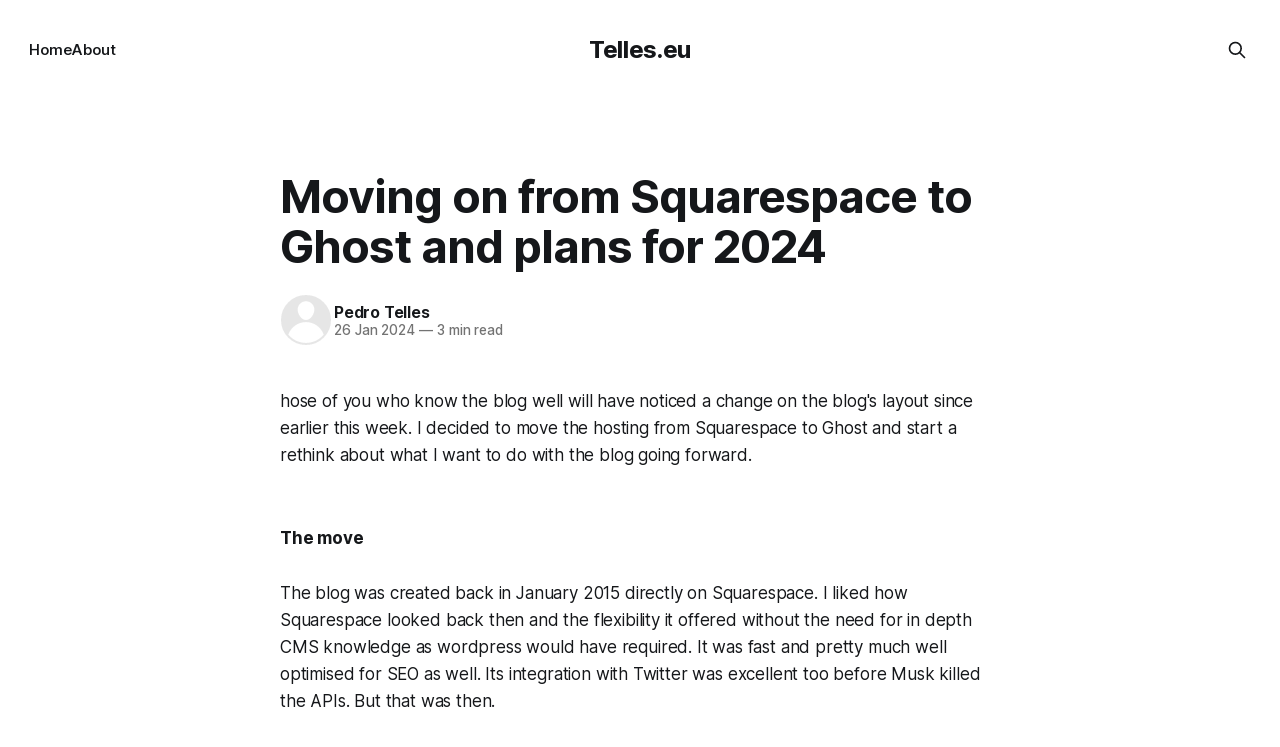

--- FILE ---
content_type: text/html; charset=utf-8
request_url: https://www.telles.eu/moving-on-from-squarespace-to-ghost-and-plans-for-2024/
body_size: 6040
content:
<!DOCTYPE html>
<html lang="en">
<head>

    <title>Moving on from Squarespace to Ghost and plans for 2024</title>
    <meta charset="utf-8">
    <meta name="viewport" content="width=device-width, initial-scale=1.0">
    
    <link rel="preload" as="style" href="https://www.telles.eu/assets/built/screen.css?v=adba3fd270">
    <link rel="preload" as="script" href="https://www.telles.eu/assets/built/source.js?v=adba3fd270">
    
    <link rel="preload" as="font" type="font/woff2" href="https://www.telles.eu/assets/fonts/inter-roman.woff2?v=adba3fd270" crossorigin="anonymous">
<style>
    @font-face {
        font-family: "Inter";
        font-style: normal;
        font-weight: 100 900;
        font-display: optional;
        src: url(https://www.telles.eu/assets/fonts/inter-roman.woff2?v=adba3fd270) format("woff2");
        unicode-range: U+0000-00FF, U+0131, U+0152-0153, U+02BB-02BC, U+02C6, U+02DA, U+02DC, U+0304, U+0308, U+0329, U+2000-206F, U+2074, U+20AC, U+2122, U+2191, U+2193, U+2212, U+2215, U+FEFF, U+FFFD;
    }
</style>

    <link rel="stylesheet" type="text/css" href="https://www.telles.eu/assets/built/screen.css?v=adba3fd270">

    <style>
        :root {
            --background-color: #ffffff
        }
    </style>

    <script>
        /* The script for calculating the color contrast has been taken from
        https://gomakethings.com/dynamically-changing-the-text-color-based-on-background-color-contrast-with-vanilla-js/ */
        var accentColor = getComputedStyle(document.documentElement).getPropertyValue('--background-color');
        accentColor = accentColor.trim().slice(1);

        if (accentColor.length === 3) {
            accentColor = accentColor[0] + accentColor[0] + accentColor[1] + accentColor[1] + accentColor[2] + accentColor[2];
        }

        var r = parseInt(accentColor.substr(0, 2), 16);
        var g = parseInt(accentColor.substr(2, 2), 16);
        var b = parseInt(accentColor.substr(4, 2), 16);
        var yiq = ((r * 299) + (g * 587) + (b * 114)) / 1000;
        var textColor = (yiq >= 128) ? 'dark' : 'light';

        document.documentElement.className = `has-${textColor}-text`;
    </script>

    <link rel="canonical" href="https://www.telles.eu/moving-on-from-squarespace-to-ghost-and-plans-for-2024/">
    <meta name="referrer" content="no-referrer-when-downgrade">
    
    <meta property="og:site_name" content="Telles.eu">
    <meta property="og:type" content="article">
    <meta property="og:title" content="Moving on from Squarespace to Ghost and plans for 2024">
    <meta property="og:description" content="hose of you who know the blog well will have noticed a change on the blog&#x27;s layout since earlier this week. I decided to move the hosting from Squarespace to Ghost and start a rethink about what I want to do with the blog going forward.



The move

The blog">
    <meta property="og:url" content="https://www.telles.eu/moving-on-from-squarespace-to-ghost-and-plans-for-2024/">
    <meta property="og:image" content="https://static.ghost.org/v5.0.0/images/publication-cover.jpg">
    <meta property="article:published_time" content="2024-01-26T09:30:13.000Z">
    <meta property="article:modified_time" content="2024-01-26T09:30:13.000Z">
    <meta property="article:publisher" content="https://www.facebook.com/ghost">
    <meta name="twitter:card" content="summary_large_image">
    <meta name="twitter:title" content="Moving on from Squarespace to Ghost and plans for 2024">
    <meta name="twitter:description" content="hose of you who know the blog well will have noticed a change on the blog&#x27;s layout since earlier this week. I decided to move the hosting from Squarespace to Ghost and start a rethink about what I want to do with the blog going forward.



The move

The blog">
    <meta name="twitter:url" content="https://www.telles.eu/moving-on-from-squarespace-to-ghost-and-plans-for-2024/">
    <meta name="twitter:image" content="https://static.ghost.org/v5.0.0/images/publication-cover.jpg">
    <meta name="twitter:label1" content="Written by">
    <meta name="twitter:data1" content="Pedro Telles">
    <meta name="twitter:site" content="@ghost">
    <meta property="og:image:width" content="1200">
    <meta property="og:image:height" content="840">
    
    <script type="application/ld+json">
{
    "@context": "https://schema.org",
    "@type": "Article",
    "publisher": {
        "@type": "Organization",
        "name": "Telles.eu",
        "url": "https://www.telles.eu/",
        "logo": {
            "@type": "ImageObject",
            "url": "https://www.telles.eu/favicon.ico",
            "width": 48,
            "height": 48
        }
    },
    "author": {
        "@type": "Person",
        "name": "Pedro Telles",
        "url": "https://www.telles.eu/author/pedro/",
        "sameAs": []
    },
    "headline": "Moving on from Squarespace to Ghost and plans for 2024",
    "url": "https://www.telles.eu/moving-on-from-squarespace-to-ghost-and-plans-for-2024/",
    "datePublished": "2024-01-26T09:30:13.000Z",
    "dateModified": "2024-01-26T09:30:13.000Z",
    "description": "hose of you who know the blog well will have noticed a change on the blog&#x27;s layout since earlier this week. I decided to move the hosting from Squarespace to Ghost and start a rethink about what I want to do with the blog going forward.\n\n\n\nThe move\n\nThe blog was created back in January 2015 directly on Squarespace. I liked how Squarespace looked back then and the flexibility it offered without the need for in depth CMS knowledge as wordpress would have required. It was fast and pretty much well ",
    "mainEntityOfPage": "https://www.telles.eu/moving-on-from-squarespace-to-ghost-and-plans-for-2024/"
}
    </script>

    <meta name="generator" content="Ghost 6.13">
    <link rel="alternate" type="application/rss+xml" title="Telles.eu" href="https://www.telles.eu/rss/">
    
    <script defer src="https://cdn.jsdelivr.net/ghost/sodo-search@~1.8/umd/sodo-search.min.js" data-key="0ab24c8562578f6141eef27860" data-styles="https://cdn.jsdelivr.net/ghost/sodo-search@~1.8/umd/main.css" data-sodo-search="https://telles-eu.ghost.io/" data-locale="en" crossorigin="anonymous"></script>
    
    <link href="https://www.telles.eu/webmentions/receive/" rel="webmention">
    <script defer src="/public/cards.min.js?v=adba3fd270"></script><style>:root {--ghost-accent-color: #6dff4d;}</style>
    <link rel="stylesheet" type="text/css" href="/public/cards.min.css?v=adba3fd270">
    <script defer data-domain="telles.eu" src="https://plausible.io/js/script.js"></script>

</head>
<body class="post-template has-sans-title has-sans-body">

<div class="gh-viewport">
    
    <header id="gh-navigation" class="gh-navigation is-middle-logo gh-outer">
    <div class="gh-navigation-inner gh-inner">

        <div class="gh-navigation-brand">
            <a class="gh-navigation-logo is-title" href="https://www.telles.eu">
                    Telles.eu
            </a>
            <button class="gh-search gh-icon-button" aria-label="Search this site" data-ghost-search>
    <svg xmlns="http://www.w3.org/2000/svg" fill="none" viewBox="0 0 24 24" stroke="currentColor" stroke-width="2" width="20" height="20"><path stroke-linecap="round" stroke-linejoin="round" d="M21 21l-6-6m2-5a7 7 0 11-14 0 7 7 0 0114 0z"></path></svg></button>            <button class="gh-burger gh-icon-button" aria-label="Menu">
                <svg xmlns="http://www.w3.org/2000/svg" width="24" height="24" fill="currentColor" viewBox="0 0 256 256"><path d="M224,128a8,8,0,0,1-8,8H40a8,8,0,0,1,0-16H216A8,8,0,0,1,224,128ZM40,72H216a8,8,0,0,0,0-16H40a8,8,0,0,0,0,16ZM216,184H40a8,8,0,0,0,0,16H216a8,8,0,0,0,0-16Z"></path></svg>                <svg xmlns="http://www.w3.org/2000/svg" width="24" height="24" fill="currentColor" viewBox="0 0 256 256"><path d="M205.66,194.34a8,8,0,0,1-11.32,11.32L128,139.31,61.66,205.66a8,8,0,0,1-11.32-11.32L116.69,128,50.34,61.66A8,8,0,0,1,61.66,50.34L128,116.69l66.34-66.35a8,8,0,0,1,11.32,11.32L139.31,128Z"></path></svg>            </button>
        </div>

        <nav class="gh-navigation-menu">
            <ul class="nav">
    <li class="nav-home"><a href="https://www.telles.eu/">Home</a></li>
    <li class="nav-about"><a href="https://www.telles.eu/about/">About</a></li>
</ul>

        </nav>

        <div class="gh-navigation-actions">
                    <button class="gh-search gh-icon-button" aria-label="Search this site" data-ghost-search>
    <svg xmlns="http://www.w3.org/2000/svg" fill="none" viewBox="0 0 24 24" stroke="currentColor" stroke-width="2" width="20" height="20"><path stroke-linecap="round" stroke-linejoin="round" d="M21 21l-6-6m2-5a7 7 0 11-14 0 7 7 0 0114 0z"></path></svg></button>        </div>

    </div>
</header>

    

<main class="gh-main">

    <article class="gh-article post no-image">

        <header class="gh-article-header gh-canvas">

            <h1 class="gh-article-title is-title">Moving on from Squarespace to Ghost and plans for 2024</h1>

            <div class="gh-article-meta">
                <div class="gh-article-author-image instapaper_ignore">
                            <a href="/author/pedro/"><svg viewBox="0 0 24 24" xmlns="http://www.w3.org/2000/svg"><g fill="none" fill-rule="evenodd"><path d="M3.513 18.998C4.749 15.504 8.082 13 12 13s7.251 2.504 8.487 5.998C18.47 21.442 15.417 23 12 23s-6.47-1.558-8.487-4.002zM12 12c2.21 0 4-2.79 4-5s-1.79-4-4-4-4 1.79-4 4 1.79 5 4 5z" fill="#FFF"/></g></svg>
</a>
                </div>
                <div class="gh-article-meta-wrapper">
                    <h4 class="gh-article-author-name"><a href="/author/pedro/">Pedro Telles</a></h4>
                    <div class="gh-article-meta-content">
                        <time class="gh-article-meta-date" datetime="2024-01-26">26 Jan 2024</time>
                            <span class="gh-article-meta-length"><span class="bull">—</span> 3 min read</span>
                    </div>
                </div>
            </div>

            
        </header>

        <section class="gh-content gh-canvas is-body">
            <p>hose of you who know the blog well will have noticed a change on the blog's layout since earlier this week. I decided to move the hosting from Squarespace to Ghost and start a rethink about what I want to do with the blog going forward.</p><p></p><p><strong>The move</strong></p><p>The blog was created back in January 2015 directly on Squarespace. I liked how Squarespace looked back then and the flexibility it offered without the need for in depth CMS knowledge as wordpress would have required. It was fast and pretty much well optimised for SEO as well. Its integration with Twitter was excellent too before Musk killed the APIs. But that was then.</p><p>Over the years Squarespace focused its platform more and more into an ecommerce kind of provider where you happened to be able to host a blog as well if you really wanted. The CMS editor became clunkier - and slower - to use to the point that I started drafting all my posts on OneNote and then simply copy and pasting them into Squarespace.&nbsp;</p><p>Then at some point last year, yet another redesign was the proverbial nail in the coffin. The backend became really hard to navigate unless you really were using your website for ecommerce. As the subscription prices crept up, enough was enough.</p><p>In the summer of 2023 I gave a cursory look to <a href="https://ghost.org/?ref=telles.eu">Ghost</a>, <a href="https://micro.blog/?ref=telles.eu">micro.blog</a> and <a href="https://mataroa.blog/?ref=telles.eu">mataroa</a>. Mataroa was a bit too minimalistic and constrained what I could do in the future to an extent I was not comfortable with. As for the other two, neither Ghost nor micro.blog are blogging platforms first and foremost. Ghost is a newsletter platform that supports blogging and micro.blog is more focused in text snippets than full blown blogposts. But both do the job nicely. I ended up going with Ghost as that's where a number of substackers have moved to and it seems to have enough of an infrastructure to keep me happy for a while.</p><p>Migrating data out of Squarespace is…suboptimal to say the least. They allow you to export your data in a wordpress format and that's about it. So, importing it into Ghost would either require me to play around with json files and pull my hair out or to cave in and use their concierge service.</p><p>Ghost's concierge service is excellent. They were able to import all my stuff without trouble and before the hard deadline of January 25th since that was when my Squarespace subscription was due to expire. The concierge service, however, is neither free nor cheap. To have access to it one must subscribe the Creator annual plan which costs $300. Not cheap, but effectively I see it as a one off cost before downgrading to the starter plan next year which will bring that cost down to 1/3. So the transition effectively costed me a total of 180 dollars, a fair price to avoid headaches when I'm hard pressed for time. And if push comes to shove I can always take what I have now and self-host my Ghost installation somewhere else.</p><p>&nbsp;I am not sure the current layout will stay longterm, but I shall have some time over the spring to give it a proper makeover.</p><p>&nbsp;</p><p><strong>Plans for 2024</strong></p><p>I had originally planned 2024 as a transition year and was preparing myself not to write any new papers beyond those that were already in the pipeline. Then in October I had lunch with a friend and he convinced me to co-author a mammoth undertaking of a book. Out the window went all my best laid out plans to have a year to focus on thinking and sketching instead of typing. This project will probably suck all my writing energy this year if I had to guess it.</p><p>I do have another idea brewing, one that also explains why I went with Ghost instead of micro.blog: a newsletter. Yes, I know, it is so 2020, right? I have not committed myself to do it but at least now I have the infrastructure to actually do it if and when I decide to. What I like about having a newsletter is the commitment to writing *something* regularly. I miss that.</p><p>In the meanwhile, onwards and upwards.</p>
        </section>

    </article>


</main>


            <section class="gh-container is-grid gh-outer">
                <div class="gh-container-inner gh-inner">
                    <h2 class="gh-container-title">Read more</h2>
                    <div class="gh-feed">
                            <article class="gh-card post no-image">
    <a class="gh-card-link" href="/bad-ideas-die-hard/">
        <div class="gh-card-wrapper">
            <h3 class="gh-card-title is-title">Bad ideas die hard</h3>
                    <p class="gh-card-excerpt is-body">Work for long enough in a field and you will watch the same debates happen time and time again. This time around it is the idea of local preferences in public procurement. Now, for the particular debate I cannot say having been part of it multiple times, but some of</p>
            <footer class="gh-card-meta">
<!--
             -->
                    <span class="gh-card-author">By Pedro Telles</span>
                    <time class="gh-card-date" datetime="2026-01-20">20 Jan 2026</time>
                <!--
         --></footer>
        </div>
    </a>
</article>
                            <article class="gh-card post no-image">
    <a class="gh-card-link" href="/which-article-would-i-change-from-the-public-procurement-directive/">
        <div class="gh-card-wrapper">
            <h3 class="gh-card-title is-title">Which article would I change from the public procurement Directive?</h3>
                    <p class="gh-card-excerpt is-body">Iwas challenged by my good friend Marko Turudic on Linkedin to pick one (and only one) article of the public procurement Directive to change in the upcoming revision. I am going to be very obvious on my choice by picking Article 4 - thresholds.

It should come to no surprise</p>
            <footer class="gh-card-meta">
<!--
             -->
                    <span class="gh-card-author">By Pedro Telles</span>
                    <time class="gh-card-date" datetime="2026-01-19">19 Jan 2026</time>
                <!--
         --></footer>
        </div>
    </a>
</article>
                            <article class="gh-card post no-image">
    <a class="gh-card-link" href="/simplification-sure-but-for-whom/">
        <div class="gh-card-wrapper">
            <h3 class="gh-card-title is-title">Simplification - sure but for whom?</h3>
                    <p class="gh-card-excerpt is-body">I&#39;m making my way through the Commission&#39;s recent report on public procurement and one of the things that caught my attention was the discussion on simplification. As the report rightly mentions, simplification was one of the objectives of the 2014 procurement reform. The problem is that</p>
            <footer class="gh-card-meta">
<!--
             -->
                    <span class="gh-card-author">By Pedro Telles</span>
                    <time class="gh-card-date" datetime="2025-10-23">23 Oct 2025</time>
                <!--
         --></footer>
        </div>
    </a>
</article>
                            <article class="gh-card post no-image">
    <a class="gh-card-link" href="/an-update-on-the-procurement-angle-of-the-funicular-tragedy-in-lisbon/">
        <div class="gh-card-wrapper">
            <h3 class="gh-card-title is-title">An update on the procurement angle of the funicular tragedy in Lisbon</h3>
                    <p class="gh-card-excerpt is-body">Since I last wrote about this case a couple of weeks ago, some more information has come to light.

In a press conference soon after the accident the president of Carris informed that the company had awarded a 5 month contract to its existing contractor and the company uploaded the</p>
            <footer class="gh-card-meta">
<!--
             -->
                    <span class="gh-card-author">By Pedro Telles</span>
                    <time class="gh-card-date" datetime="2025-09-18">18 Sep 2025</time>
                <!--
         --></footer>
        </div>
    </a>
</article>
                    </div>
                </div>
            </section>

    
    <footer class="gh-footer gh-outer">
    <div class="gh-footer-inner gh-inner">

        <div class="gh-footer-bar">
            <span class="gh-footer-logo is-title">
                    Telles.eu
            </span>
            <nav class="gh-footer-menu">
                <ul class="nav">
    <li class="nav-sign-up"><a href="#/portal/">Sign up</a></li>
</ul>

            </nav>
            <div class="gh-footer-copyright">
                Powered by <a href="https://ghost.org/" target="_blank" rel="noopener">Ghost</a>
            </div>
        </div>


    </div>
</footer>    
</div>

    <div class="pswp" tabindex="-1" role="dialog" aria-hidden="true">
    <div class="pswp__bg"></div>

    <div class="pswp__scroll-wrap">
        <div class="pswp__container">
            <div class="pswp__item"></div>
            <div class="pswp__item"></div>
            <div class="pswp__item"></div>
        </div>

        <div class="pswp__ui pswp__ui--hidden">
            <div class="pswp__top-bar">
                <div class="pswp__counter"></div>

                <button class="pswp__button pswp__button--close" title="Close (Esc)"></button>
                <button class="pswp__button pswp__button--share" title="Share"></button>
                <button class="pswp__button pswp__button--fs" title="Toggle fullscreen"></button>
                <button class="pswp__button pswp__button--zoom" title="Zoom in/out"></button>

                <div class="pswp__preloader">
                    <div class="pswp__preloader__icn">
                        <div class="pswp__preloader__cut">
                            <div class="pswp__preloader__donut"></div>
                        </div>
                    </div>
                </div>
            </div>

            <div class="pswp__share-modal pswp__share-modal--hidden pswp__single-tap">
                <div class="pswp__share-tooltip"></div>
            </div>

            <button class="pswp__button pswp__button--arrow--left" title="Previous (arrow left)"></button>
            <button class="pswp__button pswp__button--arrow--right" title="Next (arrow right)"></button>

            <div class="pswp__caption">
                <div class="pswp__caption__center"></div>
            </div>
        </div>
    </div>
</div>
<script src="https://www.telles.eu/assets/built/source.js?v=adba3fd270"></script>



</body>
</html>
